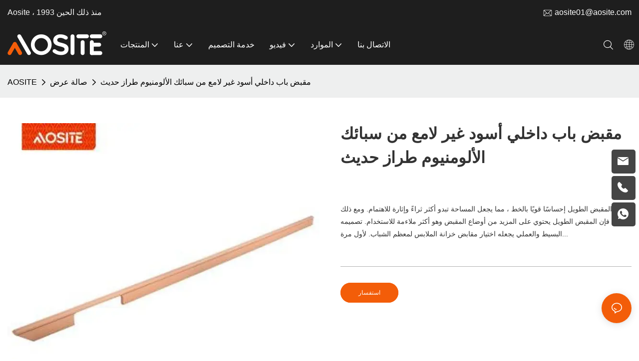

--- FILE ---
content_type: text/javascript;charset=utf-8
request_url: https://www.aosite.com/lang/ar.js
body_size: 7352
content:
window.renderInfo.translateList = {"A new item has been added to your Shopping Cart":"تمت إضافة عنصر جديد إلى سلة التسوق الخاصة بك","account":"الحساب","Account Name":"أسم الحساب","Account Number":"رقم حساب","Account is not exists":"الحساب ليس موجودا","account security":"أمن الحساب","Active Commission":"لجنة نشطة","Add a review on the product":"أضف مراجعة على المنتج","Add to":"اضف إليه","Add to Cart":"أضف إلى السلة","address book":"دليل العناوين","Affiliate Guidance":"التوجيه التابع","affiliate links":"روابط تابعة","all":"الكل","All Orders":"جميع الطلبات","Already commented":"وعلق بالفعل","Are you sure to cancel this withdrawal?":"هل أنت متأكد من إلغاء هذا الانسحاب؟","Are you sure to delete the selected items?":"هل من المؤكد أنك تحذف العناصر المحددة؟","Are you sure you want to delete it?":"هل أنت متأكد أنك تريد حذف ذلك؟","Article":"مقالة - سلعة","Awaiting Payment":"انتظار الدفع","Awaiting Shipment":"في انتظار الشحن","Back":"خلف","Bank Transfer":"حوالة بنكية","bank address":"عنوان البنك","basic information":"معلومات اساسية","Buy":"يشتري","Buy Now":"اشتري الآن","bank name":"اسم البنك","city":"مدينة","Copy successful":"نسخ ناجحة","Copy failed":"فشل النسخة","Can Extract":"يمكن استخراج","Currency Type":"نوع العملة","Cancel":"إلغاء","Cancel the success":"إلغاء النجاح","Cancelled":"ألغيت","Choose a country":"اختر بلد","Choose a different language":"اختر لغة مختلفة","Choose Coupon":"اختر كوبون","Choose items":"اختر العناصر","Clear":"صافي","Clear Search":"مسح البحث","Comment Successful!":"التعليق ناجح!","Comment Failed!":"فشل التعليق!","Commission Details":"تفاصيل اللجنة","Commission":"عمولة","Commission Status":"حالة اللجنة","commodity payment":"دفع السلع","completed":"completed","Completed":"منجز","Condition not met":"الحالة لم تتحقق","Confirm":"يتأكد","Confirm password is inconsistent with new password":"تأكيد كلمة المرور غير متناسقة بكلمة مرور جديدة","Congratulations":"تهانينا","Congratulations! You are got a coupon.":"تهانينا! لديك قسيمة.","Congratulations! You are got all coupons.":"تهانينا! لديك كل كوبونات.","Continue":"استمر","Continue Shopping":"مواصلة التسوق","Copy the code and use it directly in the shopping cart.":"انسخ التعليمات البرمجية واستخدامها مباشرة في عربة التسوق.","Country":"بلد","Coupon code":"رمز الكوبون","Coupon List":"قائمة الكوبون","Current language":"اللغة الحالية","Collect":"Collect","content":"المحتوى","Date":"تاريخ","Default":"إفتراضي","Document":"وثيقة","days after receiving":"أيام بعد استلامها","Design customization":"تصميم التخصيص","Do not use any discount":"لا تستخدم أي خصم","Earliest":"باكرا جدا","Export successful":"تصدير ناجح","Export failed":"فشل التصدير","Expand More":"Expand More","email":"البريد الإلكتروني","email format does not match":"تنسيق البريد الإلكتروني غير متطابق","Estimated Delivery Time":"يقدر وقت التسليم","Effective Order Count":"عدد الطلبات الفعالة","Effective Sale Amount":"مبلغ البيع الفعال","Expense":"مصروف","expired":"منتهية الصلاحية","export a report?":"تصدير تقرير؟","Failed to upload files.":"Failed to upload files.","FAQ":"FAQ","Find Parts":"العثور على أجزاء","for order over":"للطلب أكثر من ذلك","Free":"حر","Free Quote & Information Request":"طلب اقتباس مجاني ومعلومات","Free Shipping":"الشحن مجانا","Get":"احصل على","Get coupons":"الحصول على كوبونات","Get discount":"الحصول على خصم","Get it":"احصل عليه","Get it after logging in and use it in the shopping cart.":"احصل عليه بعد تسجيل الدخول واستخدامها في عربة التسوق.","Go to Page":"انتقل إلى صفحة","Get in touch with us":"ابق على تواصل معنا","Highest Price":"اغلى سعر","Highest Play":"أعلى اللعب","home":"الصفحة الرئيسية","Hot Sale":"عرض ساخن","Income":"دخل","Incorrect form format":"تنسيق شكل غير صحيح","Inquiry":"استفسار","join guide":"دليل الانضمام","Just leave your email or phone number in the contact form so we can send you a free quote for our wide range of designs!":"ما عليك سوى ترك بريدك الإلكتروني أو رقم هاتفك في نموذج الاتصال حتى نتمكن من إرسال عرض أسعار مجاني لمجموعتنا الواسعة من التصاميم!","Last 30 days":"آخر 30 يومًا","Last 7 days":"اخر 7 ايام","Links report":"تقرير الروابط","Loading":"جار التحميل","Login in to synchronize your shopping bag":"قم بتسجيل الدخول لمزامنة حقيبة التسوق الخاصة بك","Lowest Price":"أقل سعر","likes":"likes","Match Product":"تطابق المنتج","Merchant Free Shipping":"التاجر شحن مجاني","More":"أكثر","message":"رسالة","Most Popular":"الأكثر شعبية","my account":"حسابي","my coupons":"كوبونات بلدي","my inquiry":"استفساري","my orders":"طلباتي","my reviews":"مشاريعي","my wishlist":"قائمة امنياتي","name":"اسم","New Arrival":"قادم جديد","Newest":"الأحدث","No Quotation":"لا اقتباس","No time limit":"لا يوجد حد زمني","Not deleted":"لم يتم حذفها","not valid yet":"غير صالح بعد","Off":"عن","Offers and Discounts":"العروض والخصومات","ok":"موافق","Only DOC,DOCX,PDF,PNG,JPEG and JPG files can be uploaded":"يمكن تحميل ملفات DOC و DOCX و PDF و PNG و JPEG و JPG فقط","optional":"اختياري","order notes":"ترتيب ملاحظات","Order over":"النظام","order id":"رقم التعريف الخاص بالطلب","order status":"حالة الطلب","order amount":"كمية الطلب","Orders Report":"تقرير الأوامر","Other":"آخر","Password contains at least numbers and letters length should be 6-20":"تحتوي كلمة المرور على الأرقام على الأقل ويجب أن يكون طول الحروف 6-20","Password is invalid":"كلمة المرور غير صالحة","Password length should be 6-20":"يجب أن يكون طول كلمة المرور 6-20","Paypal":"باي بال","paypal payment":"الدفع باي بال","Pending":"قيد الانتظار","Pending Commission":"اللجنة المعلقة","personal info":"معلومات شخصية","Pieces":"قِطَع","Please click ’click to continue’ to retry.":"يرجى النقر فوق \"انقر للمتابعة\" لإعادة المحاولة.","Please contact customer service for cash withdrawal":"يرجى الاتصال بخدمة العملاء للحصول على السحب النقدي","Please enter a valid email address":"يرجى إدخال عنوان بريد إلكتروني صالح","Please enter the verification code":"الرجاء إدخال رمز التحقق","phone can only be numbers or line":"الهاتف يمكن أن يكون فقط أرقام أو خط","Please login in first":"يرجى تسجيل الدخول أولا","Please select attribute":"يرجى اختيار السمة","Please select country/region":"يرجى اختيار البلد / المنطقة","Please select superior":"يرجى اختيار متفوقة","Please select the number of ratings.":"يرجى اختيار عدد التصنيفات.","Please select your country":"الرجاء تحديد بلدك","Please upload the invoice file":"يرجى تحميل ملف الفاتورة","Processing":"يعالج","Product":"منتج","Product Name":"اسم المنتج","Please fill in the delivery address before selecting the payment method":"يرجى ملء عنوان التسليم قبل اختيار طريقة الدفع","promotion center":"مركز الترويج","Promotion Link Click Amount":"رابط الترويج انقر فوق مبلغ","Promoted link clicks":"نقرات الارتباط التي تمت ترقيتها","Promotion Order Count":"عدد أوامر الترويج","Promotion Reports":"تقارير الترويج","products":"منتجات","quantity":"كمية","read more":"اقرأ أكثر","Received commission":"تلقت عمولة","Refund":"استرداد","Refuse":"رفض","Region":"منطقة","Register Success":"سجل النجاح","Remittance":"التحويلات","Reviews":"المراجعات","reports":"تقارير","Remove":"يزيل","Sale ends in":"بيع ينتهي في","Save in wishlist":"حفظ في قائمة الأمنيات","Search":"بحث","swift code":"رمز السرعة","Select Country/Region":"حدد البلد/المنطقة","Select how to share":"حدد كيفية المشاركة","Select premium items to increase your chances of making money":"حدد العناصر المتميزة لزيادة فرصك في كسب المال","Share items to your channels.when other purchase a from your link, you can get commission.":"Share items to your channels.when other purchase a from your link, you can get commission.","Share Product":"مشاركة المنتج","shipment successful":"شحنة ناجحة","Shipping":"الشحن","Shipping Address":"عنوان الشحن","Size guide":"دليل المقاسات","Small Text":"نص صغير","Small Title":"عنوان صغير","Sort By":"صنف حسب","Sales Amount":"مبلغ المبيعات","State/Province/Territory":"الدولة / المقاطعة / الإقليم","Successfully delete":"حذف بنجاح.","Successfully save":"حفظ بنجاح.","Thank you for trying":"شكرا على المحاولة","The account has been deactivated, please contact customer service to activate":"تم إلغاء تنشيط الحساب ، يرجى الاتصال بخدمة العملاء لتفعيلها","Thank you for your application to join our affiliate program, we will review and verify your information as soon as possible and notify you.":"شكرًا لك على تطبيقك للانضمام إلى برنامجنا التابع الخاص بنا ، سنقوم بمراجعة المعلومات الخاصة بك والتحقق منها في أقرب وقت ممكن وإعلامك.","the content can not be blank":"المحتوى لا يمكن أن يكون فارغا","The coupon code has been copied and used in the shopping cart.":"تم نسخ رمز القسيمة وتستخدم في عربة التسوق.","The file name cannot exceed 100 characters":"لا يمكن أن يتجاوز اسم الملف 100 حرف","The file size cannot exceed 2MB":"لا يمكن أن يتجاوز حجم الملف 2 ميجابايت","The number of withdrawals on the day has been capped":"تم توج عدد عمليات السحب في اليوم","The subscription is successful, thank you for your participation":"الاشتراك ناجح، شكرا لك على مشاركتك","The user center is out of service. Please contact customer service":"مركز المستخدم خارج الخدمة. يرجى الاتصال بخدمة العملاء","There is no amount to withdraw":"لا يوجد مبلغ للانسحاب","There is no data to export":"لا توجد بيانات للتصدير","The page is about to jump!":"The page is about to jump!","Link jump":"Link jump","The input length cannot be less than":"The input length cannot be less than","This is Text":"هذا هو النص","This is title":"هذا هو العنوان","This transaction has failed.":"فشلت هذه المعاملة.","User information has been modified":"User information has been modified","Time to shop":"الوقت للتسوق","Tips":"نصائح","To be commented":"ليتم تعليقها","Total":"المجموع","Tutorial":"الدورة التعليمية","This Supplier/Shipping Company does not deliver to your selected Country/Region.":"لا تقدم هذه الشركة/شركة الشحن إلى بلدك/منطقتك المختارة.","Update password success":"تحديث نجاح كلمة المرور","Upload Image":"تحميل الصور","Upload up to 6 pictures":"تحميل ما يصل إلى 6 صور","uploading":"تحميل","used":"تستخدم","user center":"مركز المستخدم","Contact us":"اتصل بنا","Network error!":"Network error!","Something is error!":"Something is error!","subscription":"subscription","Password has been updated, please login in again":"Password has been updated, please login in again","Original Password error":"Original Password error","Cancel the login":"Cancel the login","The order has been cancelled":"تم إلغاء الطلب","Are you sure to cancel the order?":"Are you sure to cancel the order?","Are you sure to delete the order?":"Are you sure to delete the order?","The order status cannot be modified temporarily, please wait":"The order status cannot be modified temporarily, please wait","Add to Cart successful":"Add to Cart successful","Add to cart failed":"Add to cart failed","Cancel success":"Cancel success","Cancel error":"Cancel error","delete success":"delete success","No logistics order number":"No logistics order number","Whether to confirm receipt?":"Whether to confirm receipt?","User name is greater than 1 and less than 30 characters":"User name is greater than 1 and less than 30 characters","First name is greater than 1 and less than 30 characters":"First name is greater than 1 and less than 30 characters","Last name is greater than 1 and less than 10 characters":"Last name is greater than 1 and less than 10 characters","Username":"Username","Nickname":"Nickname","First Name":"First Name","Last Name":"Last Name","Lowest Play":"أدنى مسرحية","Phone Number":"Phone Number","Company":"شركة","Position":"Position","Gender":"Gender","Upload Invoice":"تحميل فاتورة","Valid for":"صالحة ل","valid now":"صالح الآن","Validity period":"فترة الصلاحية","Video":"فيديو","View Cart & Checkout":"عرض العربة","views":"الآراء","Welcome to the website":"مرحبا بكم في الموقع","Western Union":"الاتحاد الغربي","When your buyers received and confirmed orders, you can get commission right now!":"عندما تلقى المشترين أوامر مؤكدة ، يمكنك الحصول على العمولة الآن!","Withdrawal":"انسحاب","Withdrawal success":"نجاح الانسحاب","Withdrawal Method":"طريقة السحب","Write a Review":"أكتب مراجعة","Withdrawal Amount":"كمية السحب","Yes":"نعم","Yesterday":"في الامس","You are clicking too fast":"أنت تنقر بسرعة كبيرة","You are got a coupon.":"لديك قسيمة.","You can select a maximum of 90 days":"يمكنك تحديد 90 يومًا كحد أقصى","You can withdraw the commission to your Paypal account.":"يمكنك سحب اللجنة إلى حساب PayPal الخاص بك.","You have applied to join the Affiliate Program.":"لقد تقدمت بطلب للانضمام إلى البرنامج التابع.","You will be notified of the review result via email.":"سيتم إخطارك بنتيجة المراجعة عبر البريد الإلكتروني.","You haven’t chosen an address yet":"لم تختار عنوان حتى الآن","You haven’t selected a product yet":"أنت لم تختار منتج حتى الآن","Your rating":"تقييمك","Your review":"مراجعتك","Your shipping address error":"خطأ عنوان الشحن الخاص بك","Put Away":"ضع بعيدا","Load More":"تحميل أكثر","These are summaries of comments from the official website and related social media.":"هذه ملخصات للتعليقات من الموقع الرسمي ووسائل التواصل الاجتماعي ذات الصلة.","mall buyer":"مشتري مول","Merchant":"تاجر","replies":"الردود","Hide":"يخفي","Go and comment now":"اذهب والتعليق الآن","Tags Sitemap":"علامات sitemap","Send Inquiry":"أرسل الاستفسار","I want to comment":"اريد التعليق","your name":"اسمك","Maximum number of characters that can be entered":"الحد الأقصى لعدد الأحرف التي يمكن إدخالها","please write down your name":"الرجاء كتابة اسمك","please write a comment":"الرجاء كتابة تعليق","This comment needs to be reviewed and approved before it can be displayed":"يجب مراجعة هذا التعليق والموافقة عليه قبل عرضه","comments":"تعليقات","United States / Canada":"الولايات المتحدة / كندا","Russia":"روسيا","Egypt":"مصر","South Africa":"جنوب أفريقيا","Greece":"اليونان","Netherlands":"هولندا","Belgium":"بلجيكا","France":"فرنسا","Spain":"إسبانيا","Italy":"إيطاليا","Romania":"رومانيا","Switzerland":"سويسرا","Austria":"النمسا","United Kingdom":"المملكة المتحدة","Denmark":"الدنمارك","Sweden":"السويد","Norway":"النرويج","Poland":"بولندا","Germany":"ألمانيا","Peru":"بيرو","Mexico":"المكسيك","Cuba":"كوبا","Argentina":"الأرجنتين","Brazil":"البرازيل","Chile":"شيلي","Colombia":"كولومبيا","Venezuela":"فنزويلا","Malaysia":"ماليزيا","Australia":"أستراليا","Indonesia":"أندونيسيا","Philippines":"فيلبيني","New Zealand":"نيوزيلندا","Singapore":"سنغافورة","Thailand":"تايلاند","Japan":"اليابان","South Korea":"كوريا الجنوبية","Vietnam":"فيتنام","China":"الصين","Hong Kong":"هونج كونج","Macau":"ماكاو","Taiwan":"تايوان","Turkey":"ديك رومى","India":"الهند","Pakistan":"باكستان","Sri Lanka":"سريلانكا","Myanmar":"ميانمار","Iran":"إيران","Morocco":"المغرب","Algeria":"الجزائر","Tunisia":"تونس","Nigeria":"نيجيريا","Ghana":"غانا","Kenya":"كينيا","Tanzania":"تنزانيا","United Arab Emirates":"الإمارات العربية المتحدة","Israel":"إسرائيل","Bahrain":"البحرين","Qatar":"قطر","Oman":"عمان","Jordan":"الأردن","Syria":"سوريا","Iraq":"العراق","Ukraine":"أوكرانيا","Croatia":"كرواتيا","Slovenia":"سلوفينيا","Czech Republic":"الجمهورية التشيكية","Slovakia":"سلوفاكيا","Latvia":"لاتفيا","Lithuania":"ليتوانيا","Estonia":"إستونيا","Belarus":"بيلاروسيا"};